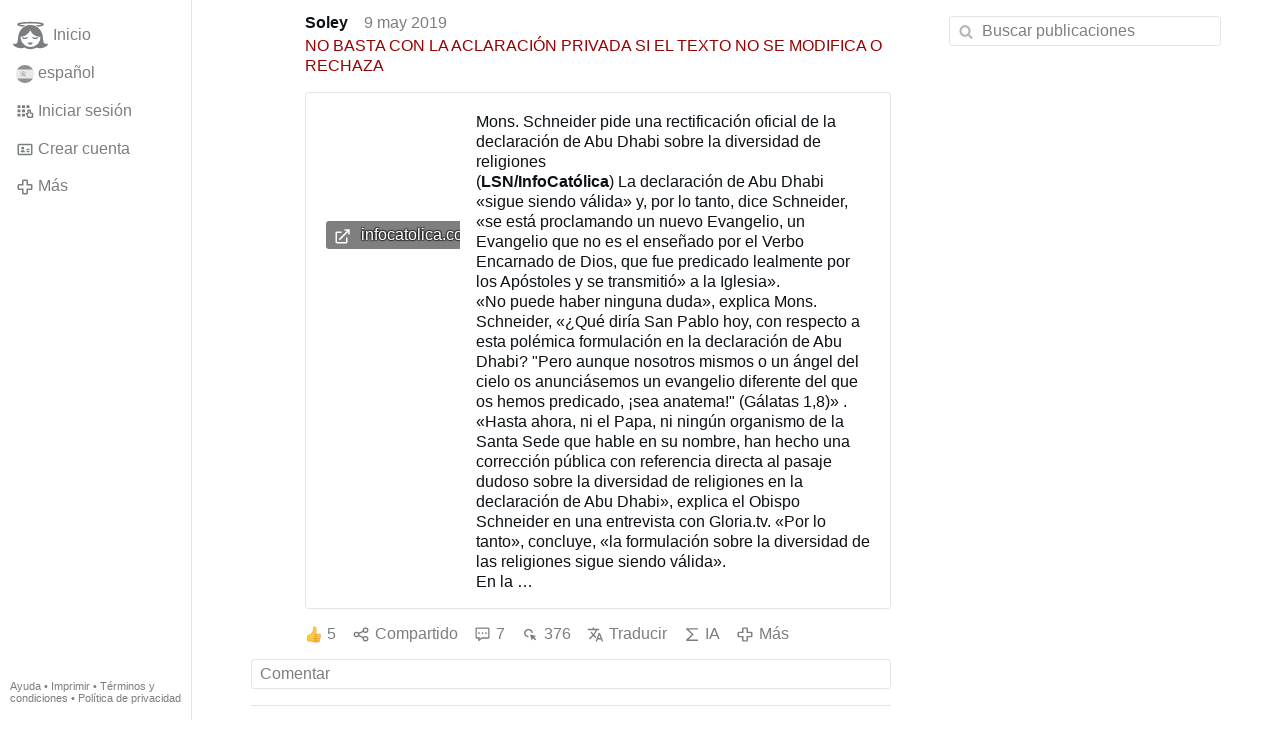

--- FILE ---
content_type: text/html; charset=utf-8
request_url: https://gloria.tv/post/1sHTvmbE1e9H3rakFdZ2JXfVB/replies
body_size: 8596
content:
<!DOCTYPE html><html lang="es"><head><meta charset="utf-8"><meta name="viewport" content="width=device-width,initial-scale=1,minimum-scale=0.5,maximum-scale=2"><meta name="language" content="es"><title>Mons. Schneider pide una rectificación oficial de la declaración de Abu Dhabi sobre la diversidad de … – Gloria.tv</title><link rel="stylesheet" href="/style/FPtVyv7topfF3aWQApxpQJGtH"><script src="/script/EHc3k2GeMVuY2hwjCZUFriwMH" async></script><script type="application/json">{"language":"P9tZ8xVKoXVn4e3o1NykVavHR","i18n":{"datetime":{"plural":"['one','many','other'][(n==1)?0:((n!=0&&n%1000000==0)?1:2)]","year-1":"el año pasado","year-0":"este año","year+1":"el próximo año","year-one":"hace {#} año","year-other":"hace {#} años","year+one":"dentro de {#} año","year+other":"dentro de {#} años","month-1":"el mes pasado","month-0":"este mes","month+1":"el próximo mes","month-one":"hace {#} mes","month-other":"hace {#} meses","month+one":"dentro de {#} mes","month+other":"dentro de {#} meses","week-1":"la semana pasada","week-0":"esta semana","week+1":"la próxima semana","week-one":"hace {#} semana","week-other":"hace {#} semanas","week+one":"dentro de {#} semana","week+other":"dentro de {#} semanas","day-2":"anteayer","day-1":"ayer","day-0":"hoy","day+1":"mañana","day+2":"pasado mañana","day-one":"hace {#} día","day-other":"hace {#} días","day+one":"dentro de {#} día","day+other":"dentro de {#} días","hour-0":"esta hora","hour-one":"hace {#} hora","hour-other":"hace {#} horas","hour+one":"dentro de {#} hora","hour+other":"dentro de {#} horas","minute-0":"este minuto","minute-one":"hace {#} minuto","minute-other":"hace {#} minutos","minute+one":"dentro de {#} minuto","minute+other":"dentro de {#} minutos","second-0":"ahora","second-one":"hace {#} segundo","second-other":"hace {#} segundos","second+one":"dentro de {#} segundo","second+other":"dentro de {#} segundos","sunday-1":"el domingo pasado","sunday+1":"el próximo domingo","monday-1":"el lunes pasado","monday+1":"el próximo lunes","tuesday-1":"el martes pasado","tuesday+1":"el próximo martes","wednesday-1":"el miércoles pasado","wednesday+1":"el próximo miércoles","thursday-1":"el jueves pasado","thursday+1":"el próximo jueves","friday-1":"el viernes pasado","friday+1":"el próximo viernes","saturday-1":"el sábado pasado","saturday+1":"el próximo sábado"},"wysiwyg":{"image":"Insertar imagen","attach":"Adjuntar archivos","smileys":"Emoticonos","link":"Insertar enlace","bold":"Negrita","italic":"Cursiva","underline":"Subrayado","striketrough":"Tachado","textcolor":"Color del texto","backcolor":"Color de fondo","clear":"Borrar formato"}},"user":null,"synchronizer":"c3ukUCf7oh1XZ6yHbYSPL1NIF5rlGp6HJPy8zWGXwYiU8iH6yHwYMy8PIaXuBzVIVGp1R49di2FushXaQayAMrO7YmSFT7cMIkniYR8","session":"IySIQlSJtzA4ygh6illGiccA0rrAxqHkDPly0B6920JyBiOgGHyV97i5rZ4D0uQQ86UBzkSAYdhjlVv1ph7VR4ETbRMVMsdTFfk238YIx42e","websocket":{"url":"wss://ws0001.gloria.tv/"}}</script><link rel="canonical" href="/post/1sHTvmbE1e9H3rakFdZ2JXfVB/replies"><link rel="prev" href="/post/4bVPZgE1wCCACSrpsPGLqxWah"><link rel="next" href="/post/AYSVA7YPZQmA1sjud3PJJ97en/replies"><link rel="icon" sizes="any" href="/assets/favicon.svg" type="image/svg+xml"><link rel="icon" sizes="any" href="/assets/favicon.ico"><link rel="apple-touch-icon" sizes="180x180" href="/assets/apple-touch-icon.png"><link rel="manifest" href="/assets/manifest.webmanifest"><meta name="referrer" content="origin-when-cross-origin"><meta name="robots" content="noindex"><meta name="google" content="notranslate"><meta property="og:url" content="https://gloria.tv/post/1sHTvmbE1e9H3rakFdZ2JXfVB"><meta property="og:type" content="article"><meta property="og:article:published_time" content="63724617317605432"><meta property="og:title" content="Mons. Schneider pide una rectificación oficial de la declaración de Abu Dhabi sobre la diversidad de …"><meta property="og:image" content="https://seedus6826.gloriatv.net/storage1/q67uqjfl9lvimyrlb0bwsfyxr26wv1xa9lrwbfn?secure=6MCApPxCYA5P-F8cd2a7wA&amp;expires=1769096258&amp;scale=4096"></head><body><div class="frame"><nav><ul class="menu"><li><a href="/" data-load="{}"><svg viewBox="0 0 24 24" class="icon home"><use xlink:href="/icon/mascot#icon"></use></svg><svg viewBox="0 0 24 24" class="icon home"><use xlink:href="/icon/mascotinverse#icon"></use></svg>Inicio</a></li><li><a href="/languages/" data-dialog="{&quot;languages&quot;:&quot;&quot;}"><span class="figure icon"><svg xmlns="http://www.w3.org/2000/svg" style="border-radius:50%" viewBox="0 0 512 512"><path fill="#ffda44" d="M0 128l256-32 256 32v256l-256 32L0 384z"/><path fill="#d80027" d="M0 0h512v128H0zm0 384h512v128H0z"/><g fill="#eee"><path d="M144 304h-16v-80h16zm128 0h16v-80h-16z"/><ellipse cx="208" cy="296" rx="48" ry="32"/></g><g fill="#d80027"><rect width="16" height="24" x="128" y="192" rx="8"/><rect width="16" height="24" x="272" y="192" rx="8"/><path d="M208 272v24a24 24 0 0024 24 24 24 0 0024-24v-24h-24z"/></g><rect width="32" height="16" x="120" y="208" fill="#ff9811" ry="8"/><rect width="32" height="16" x="264" y="208" fill="#ff9811" ry="8"/><rect width="32" height="16" x="120" y="304" fill="#ff9811" rx="8"/><rect width="32" height="16" x="264" y="304" fill="#ff9811" rx="8"/><path fill="#ff9811" d="M160 272v24c0 8 4 14 9 19l5-6 5 10a21 21 0 0010 0l5-10 5 6c6-5 9-11 9-19v-24h-9l-5 8-5-8h-10l-5 8-5-8z"/><path d="M122 252h172m-172 24h28m116 0h28"/><path fill="#d80027" d="M122 248a4 4 0 00-4 4 4 4 0 004 4h172a4 4 0 004-4 4 4 0 00-4-4zm0 24a4 4 0 00-4 4 4 4 0 004 4h28a4 4 0 004-4 4 4 0 00-4-4zm144 0a4 4 0 00-4 4 4 4 0 004 4h28a4 4 0 004-4 4 4 0 00-4-4z"/><path fill="#eee" d="M196 168c-7 0-13 5-15 11l-5-1c-9 0-16 7-16 16s7 16 16 16c7 0 13-4 15-11a16 16 0 0017-4 16 16 0 0017 4 16 16 0 1010-20 16 16 0 00-27-5c-3-4-7-6-12-6zm0 8c5 0 8 4 8 8 0 5-3 8-8 8-4 0-8-3-8-8 0-4 4-8 8-8zm24 0c5 0 8 4 8 8 0 5-3 8-8 8-4 0-8-3-8-8 0-4 4-8 8-8zm-44 10l4 1 4 8c0 4-4 7-8 7s-8-3-8-8c0-4 4-8 8-8zm64 0c5 0 8 4 8 8 0 5-3 8-8 8-4 0-8-3-8-7l4-8z"/><path fill="none" d="M220 284v12c0 7 5 12 12 12s12-5 12-12v-12z"/><path fill="#ff9811" d="M200 160h16v32h-16z"/><path fill="#eee" d="M208 224h48v48h-48z"/><path fill="#d80027" d="M248 208l-8 8h-64l-8-8c0-13 18-24 40-24s40 11 40 24zm-88 16h48v48h-48z"/><rect width="20" height="32" x="222" y="232" fill="#d80027" rx="10" ry="10"/><path fill="#ff9811" d="M168 232v8h8v16h-8v8h32v-8h-8v-16h8v-8zm8-16h64v8h-64z"/><g fill="#ffda44"><circle cx="186" cy="202" r="6"/><circle cx="208" cy="202" r="6"/><circle cx="230" cy="202" r="6"/></g><path fill="#d80027" d="M169 272v43a24 24 0 0010 4v-47h-10zm20 0v47a24 24 0 0010-4v-43h-10z"/><g fill="#338af3"><circle cx="208" cy="272" r="16"/><rect width="32" height="16" x="264" y="320" ry="8"/><rect width="32" height="16" x="120" y="320" ry="8"/></g></svg></span>español</a></li><li><label for="login"><svg viewBox="0 0 24 24" class="icon"><use xlink:href="/icon/credentials#icon"></use></svg>Iniciar sesión</label></li><li><a href="/signup/" data-load="{&quot;signup&quot;:&quot;&quot;}"><svg viewBox="0 0 24 24" class="icon"><use xlink:href="/icon/profile#icon"></use></svg>Crear cuenta</a></li><li class="dropdown"><button class="link" type="button"><svg viewBox="0 0 24 24" class="icon"><use xlink:href="/icon/more#icon"></use></svg>Más</button><ul class="menu"><li><a href="/videos/" data-load="{&quot;videos&quot;:&quot;&quot;}"><svg viewBox="0 0 24 24" class="icon"><use xlink:href="/icon/video#icon"></use></svg>Vídeos</a></li><li><a href="/news/" data-load="{&quot;news&quot;:&quot;&quot;}"><svg viewBox="0 0 24 24" class="icon"><use xlink:href="/icon/story#icon"></use></svg>Noticias</a></li><li><a href="/photos/" data-load="{&quot;photos&quot;:&quot;&quot;}"><svg viewBox="0 0 24 24" class="icon"><use xlink:href="/icon/photo#icon"></use></svg>Fotos</a></li><li><a href="/albums/" data-load="{&quot;albums&quot;:&quot;&quot;}"><svg viewBox="0 0 24 24" class="icon"><use xlink:href="/icon/album#icon"></use></svg>Álbumes</a></li><li class="mobile"><a href="/docs/" target="_blank"><svg viewBox="0 0 24 24" class="icon"><use xlink:href="/icon/menu#icon"></use></svg>Ayuda</a></li><li class="mobile"><a href="/docs/disclosure" target="_blank"><svg viewBox="0 0 24 24" class="icon"><use xlink:href="/icon/menu#icon"></use></svg>Imprimir</a></li><li class="mobile"><a href="/docs/termsconditions" target="_blank"><svg viewBox="0 0 24 24" class="icon"><use xlink:href="/icon/menu#icon"></use></svg>Términos y condiciones</a></li><li class="mobile"><a href="/docs/privacypolicy" target="_blank"><svg viewBox="0 0 24 24" class="icon"><use xlink:href="/icon/menu#icon"></use></svg>Política de privacidad</a></li></ul></li><li class="aside"><label for="aside"><svg viewBox="0 0 24 24" class="icon"><use xlink:href="/icon/menu#icon"></use></svg>Menú</label></li><li class="address"><address><a href="/docs/" target="_blank">Ayuda</a> • <a href="/docs/disclosure" target="_blank">Imprimir</a> • <a href="/docs/termsconditions" target="_blank">Términos y condiciones</a> • <a href="/docs/privacypolicy" target="_blank">Política de privacidad</a></address></li></ul></nav><div class="content"><main><section class="card" data-notify="{&quot;url&quot;:&quot;ws://nf0001/&quot;,&quot;kind&quot;:&quot;post&quot;,&quot;id&quot;:&quot;1sHTvmbE1e9H3rakFdZ2JXfVB&quot;}"><div class="tile cols"><div class="col-user"><div class="avatar"><figure><div style="padding-top:100.000%"></div><img src="https://seedus3932.gloriatv.net/storage1/p798azojmyqevq1vgd7csrj2g0y656a6pl3hg4l?secure=l4S7evnOqGECvy1pq0B5fg&amp;expires=1769105553" width="1060" height="1380" alt="" loading="lazy" crossorigin="anonymous" style="margin-top:-1.321%;margin-bottom:-28.868%;background-color:#5b2f15" data-scale="{&quot;mediatype&quot;:&quot;image/avif&quot;,&quot;frames&quot;:null,&quot;focus&quot;:{&quot;left&quot;:516,&quot;top&quot;:544}}"><a href="/user/C63EkzteXqx94vTKjfuzHDoPk" data-load="{&quot;user&quot;:&quot;C63EkzteXqx94vTKjfuzHDoPk&quot;}"></a></figure></div></div><div class="col-spare"><div class="cols"><a href="/user/C63EkzteXqx94vTKjfuzHDoPk" class="muted" data-load="{&quot;user&quot;:&quot;C63EkzteXqx94vTKjfuzHDoPk&quot;}"><cite>Soley</cite></a><time datetime="2019-05-09T10:35:17.605Z" title="jueves, 9 de mayo de 2019 5:35:17 (CDT)">9 may 2019</time></div><p class="tight"><span style="color:#990000;">NO BASTA CON LA ACLARACIÓN PRIVADA SI EL TEXTO NO SE MODIFICA O RECHAZA</span></p><blockquote class="tile"><a href="/post/1sHTvmbE1e9H3rakFdZ2JXfVB" rel="nofollow" target="_blank" title="http://www.infocatolica.com/?t=noticia&amp;cod=34833"><div class="tight cols"><div class="col-thumb"><figure><div style="padding-top:100.000%"></div><img src="https://seedus6826.gloriatv.net/storage1/q67uqjfl9lvimyrlb0bwsfyxr26wv1xa9lrwbfn?secure=6MCApPxCYA5P-F8cd2a7wA&amp;expires=1769096258" width="680" height="320" alt="" loading="lazy" crossorigin="anonymous" style="width:212.500%;margin-left:-30.937%;margin-right:-81.563%;background-color:#caa9b7" data-scale="{&quot;mediatype&quot;:&quot;image/avif&quot;,&quot;frames&quot;:null,&quot;focus&quot;:{&quot;left&quot;:259,&quot;top&quot;:116}}"><div class="bottomleft"><div class="shaded"><svg viewBox="0 0 24 24" class="icon"><use xlink:href="/icon/quote#icon"></use></svg> infocatolica.com</div></div></figure></div><div class="col-spare"><h2>Mons. Schneider pide una rectificación oficial de la declaración de Abu Dhabi sobre la diversidad de religiones</h2><p>(<span style="font-weight:bold;">LSN/InfoCatólica</span>) La declaración de Abu Dhabi «sigue siendo válida» y, por lo tanto, dice Schneider, «se está proclamando un nuevo Evangelio, un Evangelio que no es el enseñado por el Verbo Encarnado de Dios, que fue predicado lealmente por los Apóstoles y se transmitió» a la Iglesia».<br>«No puede haber ninguna duda», explica Mons. Schneider, «¿Qué diría San Pablo hoy, con respecto a esta polémica formulación en la declaración de Abu Dhabi? &quot;Pero aunque nosotros mismos o un ángel del cielo os anunciásemos un evangelio diferente del que os hemos predicado, ¡sea anatema!&quot; (Gálatas 1,8)» .<br>«Hasta ahora, ni el Papa, ni ningún organismo de la Santa Sede que hable en su nombre, han hecho una corrección pública con referencia directa al pasaje dudoso sobre la diversidad de religiones en la declaración de Abu Dhabi», explica el Obispo Schneider en una entrevista con Gloria.tv. «Por lo tanto», concluye, «la formulación sobre la diversidad de las religiones sigue siendo válida».<br>En la …</p></div></div></a></blockquote><div class="tile cols"><label for="login" class="muted"><span class="icon" data-likes="{&quot;post&quot;:&quot;1sHTvmbE1e9H3rakFdZ2JXfVB&quot;,&quot;likes&quot;:&quot;upvote&quot;}"><svg viewBox="0 0 24 24"><image xlink:href="/icon/upvote" width="24" height="24"></image></svg></span>5</label><label for="login" class="muted"><svg viewBox="0 0 24 24" class="icon"><use xlink:href="/icon/share#icon"></use></svg>Compartido</label><a href="/post/1sHTvmbE1e9H3rakFdZ2JXfVB/replies" class="muted" data-post="{&quot;post&quot;:&quot;1sHTvmbE1e9H3rakFdZ2JXfVB&quot;,&quot;replies&quot;:&quot;&quot;}" title="Comentarios"><svg viewBox="0 0 24 24" class="icon"><use xlink:href="/icon/posting#icon"></use></svg>7</a><a href="/post/1sHTvmbE1e9H3rakFdZ2JXfVB/request/views" class="muted" data-dialog="{&quot;post&quot;:&quot;1sHTvmbE1e9H3rakFdZ2JXfVB&quot;,&quot;request&quot;:&quot;views&quot;}" title="Reproducciones"><svg viewBox="0 0 24 24" class="icon"><use xlink:href="/icon/click#icon"></use></svg>376</a><button class="muted" type="button" data-translate="https://seedus3932.gloriatv.net/?post=1sHTvmbE1e9H3rakFdZ2JXfVB&amp;source=es&amp;target=es,en"><svg viewBox="0 0 24 24" class="icon"><use xlink:href="/icon/translate#icon"></use></svg>Traducir</button><button class="muted" type="button" data-summarize="https://seedus3932.gloriatv.net/?post=1sHTvmbE1e9H3rakFdZ2JXfVB&amp;source=es&amp;target=es,en"><svg viewBox="0 0 24 24" class="icon"><use xlink:href="/icon/summarize#icon"></use></svg>IA</button><div class="dropdown"><button class="muted" type="button"><svg viewBox="0 0 24 24" class="icon"><use xlink:href="/icon/more#icon"></use></svg>Más</button><ul class="menu"><li><a href="/post/1sHTvmbE1e9H3rakFdZ2JXfVB/request/complaint" data-dialog="{&quot;post&quot;:&quot;1sHTvmbE1e9H3rakFdZ2JXfVB&quot;,&quot;request&quot;:&quot;complaint&quot;}"><svg viewBox="0 0 24 24" class="icon"><use xlink:href="/icon/complaint#icon"></use></svg>Denunciar</a></li><li><button disabled><svg viewBox="0 0 24 24" class="icon"><use xlink:href="/icon/modify#icon"></use></svg>Editar publicación</button></li><li><button disabled><svg viewBox="0 0 24 24" class="icon"><use xlink:href="/icon/trash#icon"></use></svg>Eliminar publicación</button></li></ul></div></div></div></div><label for="login" class="wysiwyg tile" data-patch="{&quot;pagination&quot;:&quot;[base64]&quot;}"><span class="contenteditable" data-placeholder="Comentar"></span></label></section><section class="tile" data-notify="{&quot;url&quot;:&quot;ws://nf0006/&quot;,&quot;kind&quot;:&quot;posting&quot;,&quot;id&quot;:&quot;cnZrA6NXiQwX2d4i8xf8Vr79r&quot;}"><div class="cols"><div class="col-user"><div class="avatar"><figure><div style="padding-top:100.000%"></div><img src="https://seedus4268.gloriatv.net/storage1/or0is8bh0znabc1fsguec3dd22k6pidtr5fbrqn?secure=IUu47hNDB6NF597oH7ysBQ&amp;expires=1769113838" width="1200" height="1432" alt="" loading="lazy" crossorigin="anonymous" style="margin-bottom:-19.333%;background-color:#fdfdfd" data-scale="{&quot;mediatype&quot;:&quot;image/avif&quot;,&quot;frames&quot;:null,&quot;focus&quot;:{&quot;left&quot;:449,&quot;top&quot;:555}}"><a href="/user/CqngdTWdCVZN2K9o6GqPvPujA" data-load="{&quot;user&quot;:&quot;CqngdTWdCVZN2K9o6GqPvPujA&quot;}"></a></figure></div></div><div class="col-spare"><div class="cols"><a href="/user/CqngdTWdCVZN2K9o6GqPvPujA" class="muted" data-load="{&quot;user&quot;:&quot;CqngdTWdCVZN2K9o6GqPvPujA&quot;}"><cite>bear</cite></a><time datetime="2019-05-09T14:56:31.303Z" title="jueves, 9 de mayo de 2019 9:56:31 (CDT)">9 may 2019</time></div><p class="tight">Hace falta quemar todos esos escritos fatales, que tanto daño le hacen al pequeño</p><div class="cols tight"><label for="login" class="muted"><span class="icon" data-likes="{&quot;posting&quot;:&quot;cnZrA6NXiQwX2d4i8xf8Vr79r&quot;,&quot;likes&quot;:&quot;upvote&quot;}"><svg viewBox="0 0 24 24"><image xlink:href="/icon/upvote" width="24" height="24"></image></svg></span>4</label><button class="muted" type="button" data-translate="https://seedus0275.gloriatv.net/?posting=cnZrA6NXiQwX2d4i8xf8Vr79r&amp;source=es&amp;target=es,en"><svg viewBox="0 0 24 24" class="icon"><use xlink:href="/icon/translate#icon"></use></svg>Traducir</button><div class="dropdown"><button class="muted" type="button"><svg viewBox="0 0 24 24" class="icon"><use xlink:href="/icon/more#icon"></use></svg>Más</button><ul class="menu"><li><a href="/posting/cnZrA6NXiQwX2d4i8xf8Vr79r/request/complaint" data-dialog="{&quot;posting&quot;:&quot;cnZrA6NXiQwX2d4i8xf8Vr79r&quot;,&quot;request&quot;:&quot;complaint&quot;}"><svg viewBox="0 0 24 24" class="icon"><use xlink:href="/icon/complaint#icon"></use></svg>Denunciar</a></li><li><button disabled><svg viewBox="0 0 24 24" class="icon"><use xlink:href="/icon/modify#icon"></use></svg>Editar comentario</button></li><li><button disabled><svg viewBox="0 0 24 24" class="icon"><use xlink:href="/icon/trash#icon"></use></svg>Eliminar comentario</button></li></ul></div></div><section class="tile" data-notify="{&quot;url&quot;:&quot;ws://nf0005/&quot;,&quot;kind&quot;:&quot;posting&quot;,&quot;id&quot;:&quot;FNLUsZ9fHAf646uuKLeKHW9X1&quot;}"><div class="cols"><div class="col-user"><div class="avatar"><figure><div style="padding-top:100.000%"></div><img src="https://seedus6826.gloriatv.net/storage1/kdxj9khze2ii9a7qvvnfo4a0ufic0lsmshg8ei0?secure=ktlSkdTO2zw2Pgl5oGzLZw&amp;expires=1769101298" width="1536" height="2048" alt="" loading="lazy" crossorigin="anonymous" style="margin-bottom:-33.333%;background-color:#b5834d" data-scale="{&quot;mediatype&quot;:&quot;image/avif&quot;,&quot;frames&quot;:null,&quot;focus&quot;:{&quot;left&quot;:803,&quot;top&quot;:688}}"><a href="/user/xTtwA7kd6Z8v1NfKuBmabpvq3" data-load="{&quot;user&quot;:&quot;xTtwA7kd6Z8v1NfKuBmabpvq3&quot;}"></a></figure></div></div><div class="col-spare"><div class="cols"><a href="/user/xTtwA7kd6Z8v1NfKuBmabpvq3" class="muted" data-load="{&quot;user&quot;:&quot;xTtwA7kd6Z8v1NfKuBmabpvq3&quot;}"><cite>DEFENSA DE LA FE</cite></a><time datetime="2019-05-09T15:42:27.428Z" title="jueves, 9 de mayo de 2019 10:42:27 (CDT)">9 may 2019</time></div><p class="tight">EL PAPA BENEDICTO XVI YA ESTA MUY MAYOR PARA HACERLO ESPEREMOS QUE EL PROXIMO PAPA LO HAGA.</p><div class="cols tight"><label for="login" class="muted"><svg viewBox="0 0 24 24" class="icon"><use xlink:href="/icon/like#icon"></use></svg>Me gusta</label><button class="muted" type="button" data-translate="https://seedus3932.gloriatv.net/?posting=FNLUsZ9fHAf646uuKLeKHW9X1&amp;source=es&amp;target=es,en"><svg viewBox="0 0 24 24" class="icon"><use xlink:href="/icon/translate#icon"></use></svg>Traducir</button><div class="dropdown"><button class="muted" type="button"><svg viewBox="0 0 24 24" class="icon"><use xlink:href="/icon/more#icon"></use></svg>Más</button><ul class="menu"><li><a href="/posting/FNLUsZ9fHAf646uuKLeKHW9X1/request/complaint" data-dialog="{&quot;posting&quot;:&quot;FNLUsZ9fHAf646uuKLeKHW9X1&quot;,&quot;request&quot;:&quot;complaint&quot;}"><svg viewBox="0 0 24 24" class="icon"><use xlink:href="/icon/complaint#icon"></use></svg>Denunciar</a></li><li><button disabled><svg viewBox="0 0 24 24" class="icon"><use xlink:href="/icon/modify#icon"></use></svg>Editar comentario</button></li><li><button disabled><svg viewBox="0 0 24 24" class="icon"><use xlink:href="/icon/trash#icon"></use></svg>Eliminar comentario</button></li></ul></div></div></div></div></section><label for="login" class="wysiwyg tile" data-patch="{&quot;pagination&quot;:&quot;[base64]&quot;}"><span class="contenteditable" data-placeholder="Comentar"></span></label></div></div></section><section class="tile" data-notify="{&quot;url&quot;:&quot;ws://nf0006/&quot;,&quot;kind&quot;:&quot;posting&quot;,&quot;id&quot;:&quot;KePmwps6h1g838jYrYLH6iboV&quot;}"><div class="cols"><div class="col-user"><div class="avatar"><figure><div style="padding-top:100.000%"></div><img src="https://seedus2043.gloriatv.net/storage1/kfe1eikaz1jxlyxre563o4rrpy621425ghgp5dj?secure=Fua0cBw_oSHkfhQBOPHKfQ&amp;expires=1769095974" width="271" height="400" alt="" loading="lazy" crossorigin="anonymous" style="margin-top:-31.550%;margin-bottom:-16.052%;background-color:#ae847b" data-scale="{&quot;mediatype&quot;:&quot;image/avif&quot;,&quot;frames&quot;:null,&quot;focus&quot;:{&quot;left&quot;:112,&quot;top&quot;:221}}"><a href="/user/JMY2MNnkf49F46Ltt7bUTvs7t" data-load="{&quot;user&quot;:&quot;JMY2MNnkf49F46Ltt7bUTvs7t&quot;}"></a></figure></div></div><div class="col-spare"><div class="cols"><a href="/user/JMY2MNnkf49F46Ltt7bUTvs7t" class="muted" data-load="{&quot;user&quot;:&quot;JMY2MNnkf49F46Ltt7bUTvs7t&quot;}"><cite>malemp</cite></a><time datetime="2019-05-09T14:53:17.283Z" title="jueves, 9 de mayo de 2019 9:53:17 (CDT)">9 may 2019</time></div><p class="tight"><a href="/post/82kQCn1adaxG1ZffDoCbww1Nx" data-post="{&quot;post&quot;:&quot;82kQCn1adaxG1ZffDoCbww1Nx&quot;}">FRANCISCO APRUEBA ADOPCION DE GAYS</a></p><div class="cols tight"><label for="login" class="muted"><span class="icon" data-likes="{&quot;posting&quot;:&quot;KePmwps6h1g838jYrYLH6iboV&quot;,&quot;likes&quot;:&quot;upvote&quot;}"><svg viewBox="0 0 24 24"><image xlink:href="/icon/upvote" width="24" height="24"></image></svg></span>2</label><button class="muted" type="button" data-translate="https://seedus0275.gloriatv.net/?posting=KePmwps6h1g838jYrYLH6iboV&amp;source=es&amp;target=es,en"><svg viewBox="0 0 24 24" class="icon"><use xlink:href="/icon/translate#icon"></use></svg>Traducir</button><div class="dropdown"><button class="muted" type="button"><svg viewBox="0 0 24 24" class="icon"><use xlink:href="/icon/more#icon"></use></svg>Más</button><ul class="menu"><li><a href="/posting/KePmwps6h1g838jYrYLH6iboV/request/complaint" data-dialog="{&quot;posting&quot;:&quot;KePmwps6h1g838jYrYLH6iboV&quot;,&quot;request&quot;:&quot;complaint&quot;}"><svg viewBox="0 0 24 24" class="icon"><use xlink:href="/icon/complaint#icon"></use></svg>Denunciar</a></li><li><button disabled><svg viewBox="0 0 24 24" class="icon"><use xlink:href="/icon/modify#icon"></use></svg>Editar comentario</button></li><li><button disabled><svg viewBox="0 0 24 24" class="icon"><use xlink:href="/icon/trash#icon"></use></svg>Eliminar comentario</button></li></ul></div></div><label for="login" class="wysiwyg tile" data-patch="{&quot;pagination&quot;:&quot;rfHSz12eFvGUzzv0p5aKilAGkFANgDFKRRZyu3ty9P0mtE0wjEQ6yNs4nbpEtfzkSe9dJAHSU6sGW8cnujW8bzaK3tfKE5AkUgtG4HrX2M86LDAo2f5ZyUCWdD6glh0PMtfn5OPMqeKaW&quot;}"><span class="contenteditable" data-placeholder="Comentar"></span></label></div></div></section><section class="tile" data-notify="{&quot;url&quot;:&quot;ws://nf0006/&quot;,&quot;kind&quot;:&quot;posting&quot;,&quot;id&quot;:&quot;MQGWLTXpgPNX4djMzJo1M7T8o&quot;}"><div class="cols"><div class="col-user"><div class="avatar"><figure><div style="padding-top:100.000%"></div><img src="https://seedus2043.gloriatv.net/storage1/kfe1eikaz1jxlyxre563o4rrpy621425ghgp5dj?secure=Fua0cBw_oSHkfhQBOPHKfQ&amp;expires=1769095974" width="271" height="400" alt="" loading="lazy" crossorigin="anonymous" style="margin-top:-31.550%;margin-bottom:-16.052%;background-color:#ae847b" data-scale="{&quot;mediatype&quot;:&quot;image/avif&quot;,&quot;frames&quot;:null,&quot;focus&quot;:{&quot;left&quot;:112,&quot;top&quot;:221}}"><a href="/user/JMY2MNnkf49F46Ltt7bUTvs7t" data-load="{&quot;user&quot;:&quot;JMY2MNnkf49F46Ltt7bUTvs7t&quot;}"></a></figure></div></div><div class="col-spare"><div class="cols"><a href="/user/JMY2MNnkf49F46Ltt7bUTvs7t" class="muted" data-load="{&quot;user&quot;:&quot;JMY2MNnkf49F46Ltt7bUTvs7t&quot;}"><cite>malemp</cite></a><time datetime="2019-05-09T11:52:16.21Z" title="jueves, 9 de mayo de 2019 6:52:16 (CDT)">9 may 2019</time></div><p class="tight">DENTRO DE POCO VEREMOS en que se puede convertir Bergoglio ... esta todo por explotar <svg viewBox="0 0 64 64" class="emoji"><image xlink:href="/emoji/f09f998f" width="64" height="64"></image></svg></p><div class="cols tight"><label for="login" class="muted"><span class="icon" data-likes="{&quot;posting&quot;:&quot;MQGWLTXpgPNX4djMzJo1M7T8o&quot;,&quot;likes&quot;:&quot;upvote&quot;}"><svg viewBox="0 0 24 24"><image xlink:href="/icon/upvote" width="24" height="24"></image></svg></span>1</label><button class="muted" type="button" data-translate="https://seedus3932.gloriatv.net/?posting=MQGWLTXpgPNX4djMzJo1M7T8o&amp;source=es&amp;target=es,en"><svg viewBox="0 0 24 24" class="icon"><use xlink:href="/icon/translate#icon"></use></svg>Traducir</button><div class="dropdown"><button class="muted" type="button"><svg viewBox="0 0 24 24" class="icon"><use xlink:href="/icon/more#icon"></use></svg>Más</button><ul class="menu"><li><a href="/posting/MQGWLTXpgPNX4djMzJo1M7T8o/request/complaint" data-dialog="{&quot;posting&quot;:&quot;MQGWLTXpgPNX4djMzJo1M7T8o&quot;,&quot;request&quot;:&quot;complaint&quot;}"><svg viewBox="0 0 24 24" class="icon"><use xlink:href="/icon/complaint#icon"></use></svg>Denunciar</a></li><li><button disabled><svg viewBox="0 0 24 24" class="icon"><use xlink:href="/icon/modify#icon"></use></svg>Editar comentario</button></li><li><button disabled><svg viewBox="0 0 24 24" class="icon"><use xlink:href="/icon/trash#icon"></use></svg>Eliminar comentario</button></li></ul></div></div><label for="login" class="wysiwyg tile" data-patch="{&quot;pagination&quot;:&quot;i2sn9llYxi0XIHoGnow6oULT8CFE9INMQLkkUfpMHrW8peYZ5OAmyn0n1lFIdIZdHFgROAwhFUrzn3vhQzyTJMoCXRXuXHRXzzdCjW1yWV3Yoi1hkGyh8vDlcmP3m0ADoUzOiBIdRwjoW&quot;}"><span class="contenteditable" data-placeholder="Comentar"></span></label></div></div></section><section class="tile" data-notify="{&quot;url&quot;:&quot;ws://nf0001/&quot;,&quot;kind&quot;:&quot;posting&quot;,&quot;id&quot;:&quot;zDKk8kR84SMq43GptQhBdeaXx&quot;}"><div class="cols"><div class="col-user"><div class="avatar"><figure><div style="padding-top:100.000%"></div><img src="https://seedus6826.gloriatv.net/storage1/p0i3o18nlk1zsro3pvjx43ne86ztdfsiaxflswr?secure=m3q9S0tN6tyBa6pppL-qCA&amp;expires=1769040149" width="200" height="200" alt="" loading="lazy" crossorigin="anonymous" style="background-color:#dcc7a5" data-scale="{&quot;mediatype&quot;:&quot;image/avif&quot;,&quot;frames&quot;:null,&quot;focus&quot;:{&quot;left&quot;:80,&quot;top&quot;:128}}"><a href="/user/nVhjeRPpQ7Aa3uPjRqraFm4Ax" data-load="{&quot;user&quot;:&quot;nVhjeRPpQ7Aa3uPjRqraFm4Ax&quot;}"></a></figure></div></div><div class="col-spare"><div class="cols"><a href="/user/nVhjeRPpQ7Aa3uPjRqraFm4Ax" class="muted" data-load="{&quot;user&quot;:&quot;nVhjeRPpQ7Aa3uPjRqraFm4Ax&quot;}"><cite>FranOrvich</cite></a><time datetime="2019-05-09T11:48:52.781Z" title="jueves, 9 de mayo de 2019 6:48:52 (CDT)">9 may 2019</time></div><p class="tight"><svg viewBox="0 0 64 64" class="emoji"><image xlink:href="/emoji/f09f9891" width="64" height="64"></image></svg><svg viewBox="0 0 64 64" class="emoji"><image xlink:href="/emoji/f09f9891" width="64" height="64"></image></svg><svg viewBox="0 0 64 64" class="emoji"><image xlink:href="/emoji/f09f908d" width="64" height="64"></image></svg></p><div class="cols tight"><label for="login" class="muted"><svg viewBox="0 0 24 24" class="icon"><use xlink:href="/icon/like#icon"></use></svg>Me gusta</label><button class="muted" type="button" data-translate="https://seedus0275.gloriatv.net/?posting=zDKk8kR84SMq43GptQhBdeaXx&amp;source=es&amp;target=es,en"><svg viewBox="0 0 24 24" class="icon"><use xlink:href="/icon/translate#icon"></use></svg>Traducir</button><div class="dropdown"><button class="muted" type="button"><svg viewBox="0 0 24 24" class="icon"><use xlink:href="/icon/more#icon"></use></svg>Más</button><ul class="menu"><li><a href="/posting/zDKk8kR84SMq43GptQhBdeaXx/request/complaint" data-dialog="{&quot;posting&quot;:&quot;zDKk8kR84SMq43GptQhBdeaXx&quot;,&quot;request&quot;:&quot;complaint&quot;}"><svg viewBox="0 0 24 24" class="icon"><use xlink:href="/icon/complaint#icon"></use></svg>Denunciar</a></li><li><button disabled><svg viewBox="0 0 24 24" class="icon"><use xlink:href="/icon/modify#icon"></use></svg>Editar comentario</button></li><li><button disabled><svg viewBox="0 0 24 24" class="icon"><use xlink:href="/icon/trash#icon"></use></svg>Eliminar comentario</button></li></ul></div></div><label for="login" class="wysiwyg tile" data-patch="{&quot;pagination&quot;:&quot;vCwHRX1ZqwYThZo15y9WPD90BPNzQfzriLhFgA1jy27ceLLwHnX89cbyccPYIm7enbQyPy5PGMMYPBlwzej7Y3Kfh4Az8Umc22RVkCI6KnjEEgmALbItpJynKK6g5eZVj9ShHqXNozkNG&quot;}"><span class="contenteditable" data-placeholder="Comentar"></span></label></div></div></section><section class="tile" data-notify="{&quot;url&quot;:&quot;ws://nf0003/&quot;,&quot;kind&quot;:&quot;posting&quot;,&quot;id&quot;:&quot;ARucKKeAefcj4KAjKBomLMTYU&quot;}"><div class="cols"><div class="col-user"><div class="avatar"><figure><div style="padding-top:100.000%"></div><img src="https://seedus3932.gloriatv.net/storage1/p798azojmyqevq1vgd7csrj2g0y656a6pl3hg4l?secure=l4S7evnOqGECvy1pq0B5fg&amp;expires=1769105553" width="1060" height="1380" alt="" loading="lazy" crossorigin="anonymous" style="margin-top:-1.321%;margin-bottom:-28.868%;background-color:#5b2f15" data-scale="{&quot;mediatype&quot;:&quot;image/avif&quot;,&quot;frames&quot;:null,&quot;focus&quot;:{&quot;left&quot;:516,&quot;top&quot;:544}}"><a href="/user/C63EkzteXqx94vTKjfuzHDoPk" data-load="{&quot;user&quot;:&quot;C63EkzteXqx94vTKjfuzHDoPk&quot;}"></a></figure></div></div><div class="col-spare"><div class="cols"><a href="/user/C63EkzteXqx94vTKjfuzHDoPk" class="muted" data-load="{&quot;user&quot;:&quot;C63EkzteXqx94vTKjfuzHDoPk&quot;}"><cite>Soley</cite></a><time datetime="2019-05-09T11:38:05.27Z" title="jueves, 9 de mayo de 2019 6:38:05 (CDT)">9 may 2019</time></div><p class="tight">Bergoglianos 2 Corintios 11:3-4 Pero temo que, al igual que la serpiente engaño a Eva con su astucia, perviertan vuestras mentes apartándose de la sinceridad con Cristo. Pues, cualquiera que se presente predicando otro Jesús del que os prediqué, y os proponga recibir un espíritu diferente del que recibisteis, y un evangelio diferente del que habéis abrazado ¡¡lo toleráis tan tranquilos!!</p><div class="cols tight"><label for="login" class="muted"><span class="icon" data-likes="{&quot;posting&quot;:&quot;ARucKKeAefcj4KAjKBomLMTYU&quot;,&quot;likes&quot;:&quot;upvote&quot;}"><svg viewBox="0 0 24 24"><image xlink:href="/icon/upvote" width="24" height="24"></image></svg></span>3</label><button class="muted" type="button" data-translate="https://seedus3932.gloriatv.net/?posting=ARucKKeAefcj4KAjKBomLMTYU&amp;source=es&amp;target=es,en"><svg viewBox="0 0 24 24" class="icon"><use xlink:href="/icon/translate#icon"></use></svg>Traducir</button><div class="dropdown"><button class="muted" type="button"><svg viewBox="0 0 24 24" class="icon"><use xlink:href="/icon/more#icon"></use></svg>Más</button><ul class="menu"><li><a href="/posting/ARucKKeAefcj4KAjKBomLMTYU/request/complaint" data-dialog="{&quot;posting&quot;:&quot;ARucKKeAefcj4KAjKBomLMTYU&quot;,&quot;request&quot;:&quot;complaint&quot;}"><svg viewBox="0 0 24 24" class="icon"><use xlink:href="/icon/complaint#icon"></use></svg>Denunciar</a></li><li><button disabled><svg viewBox="0 0 24 24" class="icon"><use xlink:href="/icon/modify#icon"></use></svg>Editar comentario</button></li><li><button disabled><svg viewBox="0 0 24 24" class="icon"><use xlink:href="/icon/trash#icon"></use></svg>Eliminar comentario</button></li></ul></div></div><label for="login" class="wysiwyg tile" data-patch="{&quot;pagination&quot;:&quot;9btM1NazyxtQq3yTxgt0z0nTWGHxjzn3UTwUSeoysjcOUgYXfk9OeRhaGHzMXJbhnZBZMah3tWpiFeEM3RsMEHB8F2nuX7jyUA6NXJOfKoxFTaL4Yi6KeWycfec0LaWLUTXzLyGsfTUMW&quot;}"><span class="contenteditable" data-placeholder="Comentar"></span></label></div></div></section><section class="tile" data-notify="{&quot;url&quot;:&quot;ws://nf0003/&quot;,&quot;kind&quot;:&quot;posting&quot;,&quot;id&quot;:&quot;46176hFdaVjp2dtdKjhXVaRqB&quot;}"><div class="cols"><div class="col-user"><div class="avatar"><figure><div style="padding-top:100.000%"></div><img src="https://seedus0275.gloriatv.net/storage1/az7dduthnjqs7dzs0k03z6rcn7l42qhzgsipqbs?secure=d-tnhT13dbQAbpHzT9en7w&amp;expires=1769102053" width="660" height="768" alt="" loading="lazy" crossorigin="anonymous" style="margin-bottom:-16.364%;background-color:#996131" data-scale="{&quot;mediatype&quot;:&quot;image/avif&quot;,&quot;frames&quot;:null,&quot;focus&quot;:{&quot;left&quot;:325,&quot;top&quot;:289}}"><a href="/user/V8psfMEW6uHo1i6eiZoTRjwsL" data-load="{&quot;user&quot;:&quot;V8psfMEW6uHo1i6eiZoTRjwsL&quot;}"></a></figure></div></div><div class="col-spare"><div class="cols"><a href="/user/V8psfMEW6uHo1i6eiZoTRjwsL" class="muted" data-load="{&quot;user&quot;:&quot;V8psfMEW6uHo1i6eiZoTRjwsL&quot;}"><cite>apostolesdemaria</cite></a><time datetime="2019-05-09T10:56:12.379Z" title="jueves, 9 de mayo de 2019 5:56:12 (CDT)">9 may 2019</time></div><p class="tight">Bergoglio es un hereje desde Argentina, han puesto, los enemigos de la fe, a su papa... Bergoglio no hace más que poner a la práctica, lo que el ya venia creyendo como simple &quot;sacerdote&quot; modernista.</p><div class="cols tight"><label for="login" class="muted"><span class="icon" data-likes="{&quot;posting&quot;:&quot;46176hFdaVjp2dtdKjhXVaRqB&quot;,&quot;likes&quot;:&quot;upvote&quot;}"><svg viewBox="0 0 24 24"><image xlink:href="/icon/upvote" width="24" height="24"></image></svg></span>2</label><button class="muted" type="button" data-translate="https://seedus3932.gloriatv.net/?posting=46176hFdaVjp2dtdKjhXVaRqB&amp;source=es&amp;target=es,en"><svg viewBox="0 0 24 24" class="icon"><use xlink:href="/icon/translate#icon"></use></svg>Traducir</button><div class="dropdown"><button class="muted" type="button"><svg viewBox="0 0 24 24" class="icon"><use xlink:href="/icon/more#icon"></use></svg>Más</button><ul class="menu"><li><a href="/posting/46176hFdaVjp2dtdKjhXVaRqB/request/complaint" data-dialog="{&quot;posting&quot;:&quot;46176hFdaVjp2dtdKjhXVaRqB&quot;,&quot;request&quot;:&quot;complaint&quot;}"><svg viewBox="0 0 24 24" class="icon"><use xlink:href="/icon/complaint#icon"></use></svg>Denunciar</a></li><li><button disabled><svg viewBox="0 0 24 24" class="icon"><use xlink:href="/icon/modify#icon"></use></svg>Editar comentario</button></li><li><button disabled><svg viewBox="0 0 24 24" class="icon"><use xlink:href="/icon/trash#icon"></use></svg>Eliminar comentario</button></li></ul></div></div><label for="login" class="wysiwyg tile" data-patch="{&quot;pagination&quot;:&quot;bffYxCWJ5IL60ZNryveXMeFHx0kGgqFWyYJ43TKL4HwG58TU2neCaG2pK5UBNZsanVIKmjY9ndxYsPvqxzs02cNPhg9wM7jxMvt1fmyZrzaYTydGRARAAPkCasZRFV6RyuFqi67703yyW&quot;}"><span class="contenteditable" data-placeholder="Comentar"></span></label></div></div></section></main><input id="aside" type="checkbox"><aside><label class="backdrop" for="aside"></label><div class="overlay"><input type="search" size="100" name="search" value="" placeholder="Buscar publicaciones" autocomplete="on" data-search="{&quot;post&quot;:&quot;1sHTvmbE1e9H3rakFdZ2JXfVB&quot;}"></div></aside></div></div><input id="login" type="checkbox"><div class="modal"><label class="backdrop" for="login"></label><div class="overlay dialog"><form class="card" method="post" action="/" accept-charset="UTF-8"><input type="hidden" name="synchronizer" value="kTUaipfBpuq4Zu5benFlFFkfrCEsqTCd6QF5qpwyT57n6UnR2DdTvnNuyq9yM5JmSmg1sSEwoRiNzcWhOtuIOVH5DzAGb3Hn1zyoTy4"><input type="hidden" name="signup" value=""><fieldset><legend>Iniciar sesión</legend><input type="text" size="100" name="identity" value="" placeholder="Teléfono, correo o nombre" autocomplete="username" required maxlength="100"><input type="password" size="100" name="password" value="" placeholder="Contraseña" autocomplete="current-password" required maxlength="1000"><button type="submit">Enviar</button></fieldset></form><div class="card cols"><a href="/signup/" class="button link" data-load="{&quot;signup&quot;:&quot;&quot;}">Crear cuenta</a><a href="/challenge/" class="button link" data-load="{&quot;challenge&quot;:&quot;&quot;}">¿Contraseña olvidada?</a><label for="login" class="button">Cancelar</label></div></div></div></body></html>

--- FILE ---
content_type: image/svg+xml
request_url: https://gloria.tv/emoji/f09f9891
body_size: 228
content:
<svg xmlns="http://www.w3.org/2000/svg" viewBox="0 0 64 64"><linearGradient id="a" x1="32" x2="32" y1="62" y2="2" gradientUnits="userSpaceOnUse"><stop offset="0" stop-color="#ff9500"/><stop offset=".192" stop-color="#ffad00"/><stop offset=".545" stop-color="#ffd500"/><stop offset=".827" stop-color="#ffed00"/><stop offset="1" stop-color="#fff600"/></linearGradient><circle cx="32" cy="32" r="30" fill="url(#a)"/><path d="M44.11 46H19.89c-2.53 0-2.53-4 0-4H44.1c2.53 0 2.53 4 .01 4zM26.13 30h-11c-2.5 0-2.5-4 0-4h11c2.5 0 2.5 4 0 4zm22.74 0h-11c-2.5 0-2.5-4 0-4h11c2.51 0 2.51 4 0 4z" fill="#1a1626"/></svg>

--- FILE ---
content_type: image/svg+xml
request_url: https://gloria.tv/emoji/f09f908d
body_size: 1908
content:
<svg xmlns="http://www.w3.org/2000/svg" viewBox="0 0 64 64"><linearGradient id="a" x1="-388.892" x2="-368.862" y1="338.919" y2="338.919" gradientTransform="matrix(-.6558 -.7549 .9568 -.8312 -546.481 44.461)" gradientUnits="userSpaceOnUse"><stop offset="0" stop-color="#3b7510"/><stop offset=".243" stop-color="#559015"/><stop offset=".501" stop-color="#6aa41a"/><stop offset=".755" stop-color="#76b11c"/><stop offset="1" stop-color="#7ab51d"/></linearGradient><path d="M44.072 37.181c-14.561-3.74-35.99 5.395-34.97 24.569 6.53-22.15 28.912-19.134 34.022-16.678 5.04 2.422 4.404-7.006.948-7.89z" fill="url(#a)"/><linearGradient id="b" x1="37.387" x2="37.387" y1="51.957" y2="29.822" gradientUnits="userSpaceOnUse"><stop offset="0" stop-color="#7ab51d"/><stop offset=".245" stop-color="#76b11c"/><stop offset=".499" stop-color="#6aa41a"/><stop offset=".757" stop-color="#559015"/><stop offset="1" stop-color="#3b7510"/></linearGradient><path d="M27.035 49.144C63.91 62.365 66.024 24.341 42.07 30.504c-7.027 1.808-12.424 2.072-16.861 2.054-12.959-.05-9.362 12.574 1.826 16.586zm5.393-7.303c6.702-1.013 10.784-4.261 13.466-2.832 3.707 1.973-5.949 6.05-13.466 2.832z" fill="url(#b)"/><linearGradient id="c" x1="13.412" x2="38.405" y1="25.602" y2="25.602" gradientUnits="userSpaceOnUse"><stop offset=".358" stop-color="#7ab51d"/><stop offset=".553" stop-color="#75b11d"/><stop offset=".776" stop-color="#67a51e"/><stop offset="1" stop-color="#529320"/></linearGradient><path d="M36.746 6.742c-.01-.011-.02-.017-.03-.028-3.758-4.607-8.34-6.12-15.338-3.27-3.665 1.493-4.545 2.918-7.689 4.656-.75.415.168 2.683 1.01 2.858.592 1.386 7.562 1.966 12.84 1.529 0 0-15.638 23.994-2.835 36.492 1.822 1.779 6.809-7.612 6.809-7.612-11.397-8.074 13.321-25.942 5.233-34.625z" fill="url(#c)"/><linearGradient id="d" x1="29.558" x2="49.716" y1="39.718" y2="39.718" gradientUnits="userSpaceOnUse"><stop offset="0" stop-color="#8cc920"/><stop offset=".372" stop-color="#8fd11e"/><stop offset="1" stop-color="#93d91c"/></linearGradient><path d="M36.629 42.928c6.506 2.15 15.096-2.557 12.665-5.344-3.883-4.454-11.62 1.666-19.736 1.837.984 1.707 2.87 2.42 2.87 2.42 6.087.146 10.499-4.014 13.255-2.445 2.02 1.15-4.765 4.275-9.054 3.532z" fill="url(#d)"/><linearGradient id="e" x1="16.317" x2="57.821" y1="33.293" y2="33.293" gradientUnits="userSpaceOnUse"><stop offset="0" stop-color="#93d91c"/><stop offset=".627" stop-color="#8fd11e"/><stop offset="1" stop-color="#8cc920"/></linearGradient><path d="M57.82 39.742c0 11.534-12.185 15.6-24.685 14.188-4.777-.54-9.94-1.202-13.752-6.663-9.233-13.23 5.12-26.777 7.37-34.725 2.106.322 4.254-.154 4.254-.154-2.167 11.285-14.913 21.337-7.347 32.694 6.069 9.105 32.583 9.083 34.16-5.34z" fill="url(#e)"/><path d="M17.29 8.876c.79 1.366-1.701 1.627-1.701.57 0-.402 1.503-.913 1.701-.57z" fill="#529320"/><linearGradient id="f" x1="14.699" x2="34.709" y1="11.869" y2="11.869" gradientUnits="userSpaceOnUse"><stop offset="0" stop-color="#93d91c"/><stop offset=".336" stop-color="#8ed11c"/><stop offset=".869" stop-color="#80ba1c"/><stop offset="1" stop-color="#7cb31c"/></linearGradient><path d="M34.709 10.607c-4.833 2.45-13.307.559-18.11.545-1.22.21-1.9-.193-1.9-.193.732 1.711 10.273 2.875 16.27 1.687 2.432-.482 3.74-2.039 3.74-2.039z" fill="url(#f)"/><path d="M5.25 12.806s5.859 2.38 9.45-1.847c0 0 .673.167 1.899.193-5.004 4.27-6.877 3.092-8.676 7.258.055-2.41 1.143-4.077 1.143-4.077s-3.156 0-3.817-1.527z" fill="#e81c27"/><radialGradient id="g" cx="40.124" cy="41.362" r="39.728" gradientTransform="matrix(.9735 0 0 .5469 -6.788 18.589)" gradientUnits="userSpaceOnUse"><stop offset="0" stop-color="#7ab51d"/><stop offset=".52" stop-color="#78b31d"/><stop offset=".723" stop-color="#71ad1e"/><stop offset=".869" stop-color="#65a31f"/><stop offset=".989" stop-color="#549520"/><stop offset="1" stop-color="#529320"/></radialGradient><path d="M33.01 61.75c22.72 0 29.716-8.753 23.937-17.078-3.412 7.285-11.373 8.571-23.937 8.21-14.393-.413-23.402-10.314-16.104-10.562 0 0-1.316-4.154.147-9.778-2.244.135-4.282.532-6.3 1.54C-2.335 40.63 7.673 61.75 33.01 61.75z" fill="url(#g)"/><linearGradient id="h" x1="15.147" x2="59" y1="53.336" y2="53.336" gradientUnits="userSpaceOnUse"><stop offset="0" stop-color="#93d91c"/><stop offset=".627" stop-color="#8fd11e"/><stop offset="1" stop-color="#8cc920"/></linearGradient><path d="M56.947 44.672c5.11 7.827-4.812 15.835-25.819 15.835-6.452 0-11.645-1.002-15.98-3.153C19.713 59.998 25.795 62 33.081 62c22.721 0 29.931-9.252 23.865-17.328z" fill="url(#h)"/><linearGradient id="i" x1="12.948" x2="21.695" y1="44.833" y2="44.833" gradientUnits="userSpaceOnUse"><stop offset="0" stop-color="#93d91c"/><stop offset=".627" stop-color="#8fd11e"/><stop offset="1" stop-color="#8cc920"/></linearGradient><path d="M21.695 50.417c-11.772-3.766-9.63-10.793-5.298-11.167.251 1.442.633 3.063.633 3.063-1.833.007-4.787 3.692 4.665 8.104z" fill="url(#i)"/><path d="M25.645 4.759c-.568.02-1.206.226-1.62.624-.409.391-.765 1.011-.765 1.604 0 .593.426 1.14.834 1.532.415.398.97.527 1.538.527.568 0 1.212-.064 1.627-.462.407-.391.806-1.004.806-1.597 0-.592-.33-1.276-.739-1.667-.414-.398-1.114-.58-1.681-.561z" fill="#bed81d"/><path d="M25.576 5.619c.668 0 1.314.575 1.314 1.283 0 .709-.646 1.283-1.314 1.283-.667 0-1.314-.574-1.314-1.283 0-.708.647-1.284 1.314-1.284z" fill="#1a1626"/><path d="M26.8 5.61c0 .807-1.28.807-1.28 0 0-.81 1.28-.81 1.28 0z" fill="#fff"/></svg>